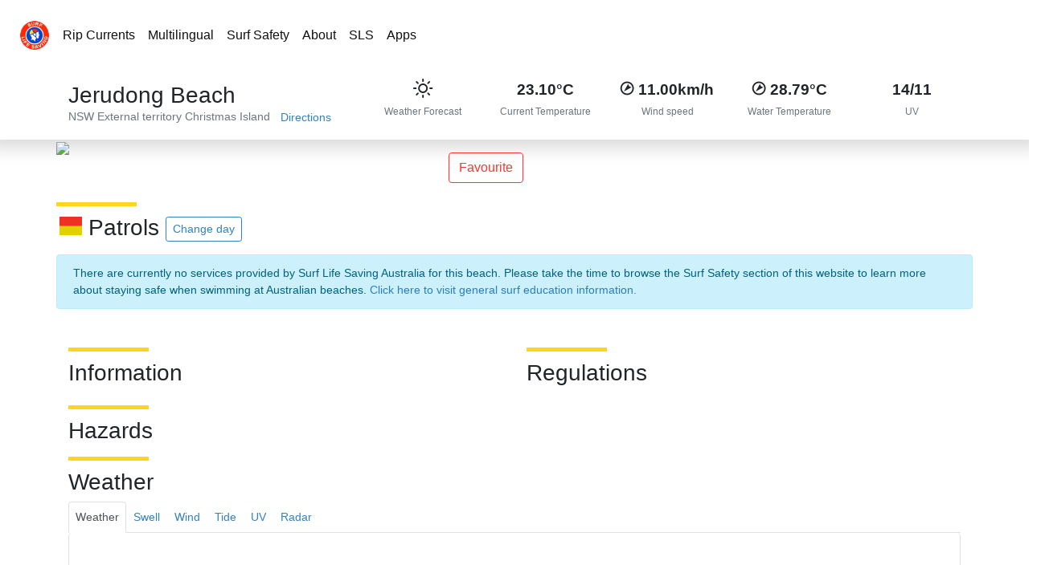

--- FILE ---
content_type: text/html; charset=UTF-8
request_url: https://beachsafe.org.au/beach/external-territory/external-territory/christmas-island/jerudong-beach
body_size: 6809
content:
<!DOCTYPE html>
<html lang="en-AU">

<head>
    <meta charset="utf-8" />
    <meta http-equiv="X-UA-Compatible" content="IE=edge" />
    <meta name="viewport"
        content="viewport-fit=cover, width=device-width, height=device-height, initial-scale=1.0, minimum-scale=1.0, maximum-scale=1.0, user-scalable=no" />
    <meta name="mobile-web-app-capable" content="yes" />
    <meta name="apple-mobile-web-app-status-bar-style" content="black-translucent" />
    <meta name="format-detection" content="telephone=no" />
    <meta property="fb:app_id" content="80408547450" />
        <link rel="icon" type="image/svg+xml" href="https://beachsafe.org.au/images/favicon/favicon.svg" />
<link rel="icon" type="image/x-icon" href="https://beachsafe.org.au/images/favicon/favicon.ico" />
<link rel="icon" type="image/png" sizes="96x96" href="https://beachsafe.org.au/images/favicon/favicon-96x96.png" />
<link rel="icon" type="image/png" sizes="32x32" href="https://beachsafe.org.au/images/favicon/favicon-32x32.png" />
<link rel="icon" type="image/png" sizes="16x16" href="https://beachsafe.org.au/images/favicon/favicon-16x16.png" />
<link rel="apple-touch-icon" sizes="180x180" href="https://beachsafe.org.au/images/favicon/apple-touch-icon.png" />
<link rel="manifest" href="https://beachsafe.org.au/manifest.json" />
<meta name="theme-color" content="#0061AA" />
<meta name="apple-mobile-web-app-capable" content="yes">
<meta name="apple-mobile-web-app-status-bar-style" content="#0061AA">
<meta name="apple-mobile-web-app-title" content="SLSA Beachsafe">
<meta name="application-name" content="SLSA Beachsafe"/>
<meta name="msapplication-TileColor" content="#2d89ef" />
    <meta name="description" content="Jerudong Beach beach guide. Located in Christmas Island, NSW. Hazard rating 0.0/10. Patrolled -.">
<meta property="og:type" content="website">
<meta property="og:title" content="Jerudong Beach – Christmas Island, NSW | SLSA Beachsafe">
<meta property="og:description" content="Jerudong Beach beach guide. Located in Christmas Island, NSW. Hazard rating 0.0/10. Patrolled -.">
<meta property="og:url" content="https://beachsafe.org.au/beach/external-territory/external-territory/christmas-island/jerudong-beach">
<meta property="og:image" content="https://beachsafe.org.au/images/logo.png">
<meta property="og:site_name" content="SLSA Beachsafe">
<meta property="og:locale" content="en-AU">
<meta name="twitter:card" content="summary_large_image">
<meta name="twitter:title" content="Jerudong Beach – Christmas Island, NSW | SLSA Beachsafe">
<meta name="twitter:description" content="Jerudong Beach beach guide. Located in Christmas Island, NSW. Hazard rating 0.0/10. Patrolled -.">
<meta name="twitter:image" content="https://beachsafe.org.au/images/logo.png">
    <link rel="stylesheet" href="/css/app.css?id=184829125da7d117f6705fd3205ac7ca">
    <link rel="stylesheet" href="/css/bot.css?id=cc924e72bc55ac2f1ae1a584e92810a9">



    <title>Jerudong Beach - Beach in Christmas Island External territory NSW - SLS Beachsafe</title><meta name="description" content="Beach in External territory NSW. "><link rel="canonical" href="https://beachsafe.org.au/beach/external-territory/external-territory/christmas-island/jerudong-beach"><meta property="og:title" content="Jerudong Beach - Beach in Christmas Island External territory NSW"><meta property="og:description" content="Beach in External territory NSW. "><meta property="og:url" content="https://beachsafe.org.au/beach/external-territory/external-territory/christmas-island/jerudong-beach"><meta property="og:type" content="website"><meta property="og:site_name" content="SLS Beachsafe"><meta property="og:image" content="https://beachsafe.org.au/images/surf-safety/banner_surfed_01.jpg"><meta property="og:image" content="https://beachsafe.org.au/images/beach-icon.png"><meta name="twitter:card" content="summary"><meta name="twitter:site" content="@SLSAustralia"><meta name="twitter:title" content="Jerudong Beach - Beach in Christmas Island External territory NSW"><meta name="twitter:description" content="Beach in External territory NSW. "><script type="application/ld+json">{"@context":"https://schema.org","@type":"WebPage","name":"Jerudong Beach - Beach in Christmas Island External territory NSW","description":"Beach in External territory NSW. ","url":"https://beachsafe.org.au/beach/external-territory/external-territory/christmas-island/jerudong-beach"}</script>

    <title>SLSA Beachsafe</title>
          <script type="application/ld+json">
  [
      {
          "@context": "https://schema.org",
          "@type": "Beach",
          "name": "Jerudong Beach",
          "openingHours": "mon-sun",
          "description": "",
          "image": "",
          "url": "https://beachsafe.org.au/beaches/external-territory/external-territory/christmas-island/jerudong-beach",
          "address": {
              "@type": "PostalAddress",
              "streetAddress": "Jerudong Beach",
              "addressLocality": "Christmas Island",
              "addressRegion": "NSW"
          },
          "geo": {
              "@type": "GeoCoordinates",
              "latitude": "4.956050000000",
              "longitude": "114.838850000000"
          }
      },
      {
          "@context": "https://schema.org",
          "@type": "BreadcrumbList",
          "itemListElement": [{
          "@type": "ListItem",
          "position": 1,
          "name": "Home",
          "item": "https://beachsafe.org.au"
          },{
          "@type": "ListItem",
          "position": 2,
          "name": "Location",
          "item": "https://beachsafe.org.au/external-territory/external-territory/christmas-island"
          },{
          "@type": "ListItem",
          "position": 3,
          "name": "Beach",
          "item": "https://beachsafe.org.au/beaches/external-territory/external-territory/christmas-island/jerudong-beach"
          }]
      }
  ]
  </script></head>

<body>
<div class="w-100 main-page page pt-lg-5 pb-lg-0 pb-5">
  
  <header id="header" class="header">
    <div class="fixed-top fixed-top-notch bg-white">
    </div>
    <nav id="nav" class="navbar bg-white navbar-expand-lg navbar-light fixed-top fixed-top-nav p-0 p-lg-4 bg-white-animated">
      <img src="https://beachsafe.org.au/images/logo.png" alt="Logo" class="d-none d-lg-inline" width="38">
      <div class="w-100 pl-0">
        <div class="navbar-collapse collapse">
          <ul class="navbar-nav mr-auto rounded px-2 limit-width-lg">
            <li class="nav-item">
              <a href="/surf-safety/ripcurrents" class="nav-link">Rip Currents</a>
            </li>
            <li class="nav-item">
              <a href="/surf-safety/multilingual" class="nav-link">Multilingual</a>
            </li>
            <li class="dropdown">
              <a href="/surf-safety" class="nav-link">Surf Safety</a>
            </li>
            <li class="nav-item">
              <a href="/about" class="nav-link">About</a>
            </li>
            <li class="nav-item">
              <a href="https://sls.com.au/" rel="noopener" target="_blank" class="nav-link">SLS</a>
            </li>
            <li class="nav-item">
              <a href="/apps" class="nav-link">Apps</a>
            </li>
          </ul>
        </div>
      </div>
    </nav>
  </header>
</div>  <div class="row">
  <div class="col-12 p-0" style="box-shadow: rgb(219, 219, 219) 0px 11px 20px 0px; border-top: 2px solid rgb(219, 219, 219);">
  <div class="container">
    <div class="row py-3">
      <div class="col-12 col-lg-4">
        <h3 class="mb-0 pt-1">
          <i class="fal fa-umbrella-beach"></i> Jerudong Beach
          <span class="beach-status pl-1" style="vertical-align: super; font-size: 0.8rem;"></span>
          <span class="pl-0 pt-2 d-none">
            <img src="/images/flag/patrolled.gif" alt="Beach is patrolled and has green covid status" height="15px">
          </span>
        </h3>
        <a href="/external-territory/external-territory/christmas-island" class="text-muted">NSW</a>
        <i class="fal fa-chevron-right fa-xs"></i>
        <a href="/external-territory/external-territory/christmas-island" class="text-muted">External territory</a>
        <i class="fal fa-chevron-right fa-xs"></i>
        <a href="/external-territory/external-territory/christmas-island" class="text-muted">Christmas Island</a>
        <a target="new" title="Show me direction to this beach" href="https://maps.google.com/?q=4.956050000000,114.838850000000" class="btn btn-link btn-sm py-0">
          <i class="fal fa-directions"></i>
          <span class="d-none d-sm-inline">Directions</span>
        </a>
      </div>
      <div class="col-12 col-lg-8 pt-lg-0 pt-2 d-none d-sm-inline">
        <div>
          <div class="row">
            <div class="col text-center p-0">
              <div class="title-big">
                <i class="wi wi-day-sunny"></i>
              </div>
              <div class="title-small text-muted pt-2">Weather Forecast</div>
            </div>
                        <div title="Air Temperature" class="col text-center p-0">
              <div class="title-big"><b>23.10°C</b></div>
              <div class="title-small text-muted pt-2">Current Temperature</div>
            </div>
                                    <div title="Wind Speed" class="col text-center p-0">
              <div class="title-big">
                <i class="wi wi-wind wi-towards-sw" style="font-size: 1.4rem;"></i>
                <b>11.00km/h</b>
              </div>
              <div class="title-small text-muted pt-2">Wind speed</div>
            </div>
                                    <div title="Water Temperature" class="col text-center p-0">
              <div class="title-big">
                <i class="wi wi-wind wi-towards-sw" style="font-size: 1.4rem;"></i>
                <b>28.79°C</b>
              </div>
              <div class="title-small text-muted pt-2">Water Temperature</div>
            </div>
                                                            <div title="UV" class="col text-center p-0">
              <div class="title-big"><b>14/11</b></div>
              <div class="title-small text-muted pt-2">UV</div>
            </div>
                      </div>
        </div>
      </div>
    </div>
  </div>
</div>  <div class="container px-0">
    <div class="row">
  <div class="col-12 col-md-5 pt-0 rounded-b">
    <div class="VueCarousel">
      <div class="VueCarousel-wrapper">
        <div class="VueCarousel-inner" style="transform: translate(0px); transition: transform 0.5s ease 0s; flex-basis: 383px; visibility: visible; height: auto;">
          <div tabindex="-1" aria-hidden="true" role="tabpanel" class="VueCarousel-slide">
            <img src="https://beachsafe-qa.sgp1.digitaloceanspaces.com/media/beach/5881/conversions/brun0007-big.jpg" class="img-fluid rounded">
          </div>
        </div>
      </div>
    </div>
  </div>
  <div class="col-12 pt-2 col-md-7">
    <button dusk="follow-button" class="btn btn-outline-danger mt-2">Favourite</button>
              </div>
</div>
    <div class="pb-2 pt-3">
  <div class="row py-2">
    <div class="col">
      <h3 class="title">
        <img src="/images/flag/patrolled.gif" alt="Patrolled Beach Flag" class="pl-1 pb-2" width="32px">
        Patrols
        <button class="btn btn-outline-primary btn-sm">Change day</button>
      </h3>
    </div>
  </div>
  <div>
    <div class="container">
            <div class="row">
        <div>
          <div class="alert-info alert">There are currently no services provided by Surf Life Saving Australia for this beach. Please take the time to browse the Surf Safety section of this website to learn more about staying safe when swimming at Australian beaches.
          <a href="/surf-safety" class="">Click here to visit general surf education information.</a>
        </div>
      </div>
          </div>
  </div>
</div>  </div>
  <div class="container">
    <div class="row pt-3">
  <div class="col-12 pt-2 col-md-6">
    <div>
      <h3 class="title">Information</h3>
      <div class="row px-2">
              </div>
    </div>
  </div>
  <div class="col-12 pt-2 col-md-6">
    <div>
      <h3 class="title">Regulations</h3>
      <div class="row px-2">
              </div>
    </div>
  </div>
</div>
<div class="row pt-2">
  <div class="col">
    <h3 class="title pt-2">Hazards</h3>
    <div class="row px-2">
          </div>
  </div>
</div>    <div class="row pt-2">
  <div class="col-12">
    <h3 class="title">Weather</h3>
  </div>
  <div class="col-12">
    <ul class="nav nav-tabs">
      <li class="nav-item">
        <a href="#" class="nav-link p-2 active">Weather</a>
      </li>
      <li class="nav-item">
        <a href="#" dusk="swell-tab" class="nav-link p-2">Swell</a>
      </li>
      <li class="nav-item">
        <a href="#" class="nav-link p-2">Wind</a>
      </li>
      <li class="nav-item"><a href="#" class="nav-link p-2">Tide</a>
      </li>
      <li class="nav-item"><a href="#" class="nav-link p-2">UV</a>
      </li>
      <li class="nav-item"><a href="#" class="nav-link p-2">Radar</a>
      </li>
    </ul>
    <div class="tab-content border border-top-0 rounded">
      <div id="weather" role="tabpanel" aria-labelledby="weather-tab" class="tab-pane fade active show">
        <div class="w-100 p-2 px-4">
          <div class="row"></div>
          <div style="height: 400px;">
            <canvas id="weather-temp-chart"></canvas>
          </div>
        </div>
      </div>
      <div id="swell" role="tabpanel" aria-labelledby="swell-tab" class="tab-pane fade">
        <div class="row p-2 px-4" style="height: 200px;">
          <canvas id="weather-swell-chart"></canvas>
        </div>
      </div>
      <div id="wind" role="tabpanel" aria-labelledby="wind-tab" class="tab-pane fade">
        <div class="row p-2 px-4" style="height: 400px;">
          <canvas id="weather-wind-chart"></canvas>
        </div>
      </div>
      <div id="tide" role="tabpanel" aria-labelledby="tide-tab" class="tab-pane fade">
        <div class="row p-2 px-4" style="height: 400px;">
          <canvas id="weather-tide-chart"></canvas>
        </div>
      </div>
      <div id="uv" role="tabpanel" aria-labelledby="uv-tab" class="tab-pane fade">
        <div class="row p-2 px-4" style="height: 400px;">
          <table id="weather-uv-chart">
            <tbody>
            </tbody>
          </table>
        </div>
      </div>
      <div id="radar" role="tabpanel" aria-labelledby="radar-tab" class="tab-pane fade mb-4">
        <div class="row p-2 px-4">
          <div class="map-container">
            <span></span>
          </div>
        </div>
      </div>
    </div>
  </div>
  <div class="col-12 pt-2" style="line-height: 0.8;">
    <small class="text-muted" style="font-weight: 200;">SLSA provides this information as a guide only. Surf conditions are variable and therefore this information should not be relied upon as a substitute for observation of local conditions and an understanding of your abilities in the surf. SLSA reminds you to always swim between the red and yellow flags and never swim at unpatrolled beaches. SLSA takes all care and responsibility for any translation but it cannot guarantee that all translations will be accurate.</small>
  </div>
</div>    <div class="row pt-2">
      <div class="col-12 beach-group">
        <h3 class="title">Near By Beaches</h3>
        <div class="row">
                    <div class="col-lg-4 col-md-6 col-sm-12 col-12 p-2 px-3">

  <a href="/beach/wa/wyndham-east-kimberley/drysdale-river/freshwater-bay-n-3" class="text-decoration-none w-100 beach-block m-0 border border-light rounded-b" style="color: black !important;">
    <div class="float-left" style="width: 25%;">
      <img class="img-fluid beach-image float-left w-100" style="background-image: linear-gradient(rgba(255, 255, 255, 0.3), rgba(255, 255, 255, 0.2)), url('https://nanoslsa.blob.core.windows.net/beachsafe/media/beach/2085/33229825/conversions/K-904%2C905-big.jpg');">
    </div>
    <div class="text-black bg-white float-left p-1 pl-2 rounded-b" style="width: 75%;">
      <div class="h6 pt-1">
        Freshwater Bay (N 3)
      </div>
      <div class="pb-2">
                  <img src="/images/flag/unpatrolled.png" alt="" height="15px">
          <span class="text-uppercase" style="vertical-align: text-top;"></span>
              </div>
      <div class="text-muted pb-2">
        <span title="Sunny." class="pr-2">
                      <i class="wi wi-day-sunny"></i>
            29.30°C
                  </span>
        <span title="Wind Speed" class="pr-2">
                      <i class="wi wi-wind wi-towards-w"></i>
                          26.00km/h
                              </span>
        <span title="Swell" class="d-none d-xl-inline">
                      <i class="fal fa-water"></i>  
            0.57<small>m</small>
                  </span>
      </div>
      <div>
        <small class="float-right pr-1 text-muted">2,450,058.36km</small>
      </div>
    </div>
  </a>
</div>                    <div class="col-lg-4 col-md-6 col-sm-12 col-12 p-2 px-3">

  <a href="/beach/wa/wyndham-east-kimberley/drysdale-river/freshwater-bay-n-2" class="text-decoration-none w-100 beach-block m-0 border border-light rounded-b" style="color: black !important;">
    <div class="float-left" style="width: 25%;">
      <img class="img-fluid beach-image float-left w-100" style="background-image: linear-gradient(rgba(255, 255, 255, 0.3), rgba(255, 255, 255, 0.2)), url('https://nanoslsa.blob.core.windows.net/beachsafe/media/beach/2085/33229825/conversions/K-904%2C905-big.jpg');">
    </div>
    <div class="text-black bg-white float-left p-1 pl-2 rounded-b" style="width: 75%;">
      <div class="h6 pt-1">
        Freshwater Bay (N 2)
      </div>
      <div class="pb-2">
                  <img src="/images/flag/unpatrolled.png" alt="" height="15px">
          <span class="text-uppercase" style="vertical-align: text-top;"></span>
              </div>
      <div class="text-muted pb-2">
        <span title="Sunny." class="pr-2">
                      <i class="wi wi-day-sunny"></i>
            29.30°C
                  </span>
        <span title="Wind Speed" class="pr-2">
                      <i class="wi wi-wind wi-towards-w"></i>
                          26.00km/h
                              </span>
        <span title="Swell" class="d-none d-xl-inline">
                      <i class="fal fa-water"></i>  
            0.53<small>m</small>
                  </span>
      </div>
      <div>
        <small class="float-right pr-1 text-muted">2,451,042.69km</small>
      </div>
    </div>
  </a>
</div>                    <div class="col-lg-4 col-md-6 col-sm-12 col-12 p-2 px-3">

  <a href="/beach/wa/wyndham-east-kimberley/drysdale-river/freshwater-bay-n-1" class="text-decoration-none w-100 beach-block m-0 border border-light rounded-b" style="color: black !important;">
    <div class="float-left" style="width: 25%;">
      <img class="img-fluid beach-image float-left w-100" style="background-image: linear-gradient(rgba(255, 255, 255, 0.3), rgba(255, 255, 255, 0.2)), url('https://nanoslsa.blob.core.windows.net/beachsafe/media/beach/2085/33229825/conversions/K-904%2C905-big.jpg');">
    </div>
    <div class="text-black bg-white float-left p-1 pl-2 rounded-b" style="width: 75%;">
      <div class="h6 pt-1">
        Freshwater Bay (N 1)
      </div>
      <div class="pb-2">
                  <img src="/images/flag/unpatrolled.png" alt="" height="15px">
          <span class="text-uppercase" style="vertical-align: text-top;"></span>
              </div>
      <div class="text-muted pb-2">
        <span title="Sunny." class="pr-2">
                      <i class="wi wi-day-sunny"></i>
            29.30°C
                  </span>
        <span title="Wind Speed" class="pr-2">
                      <i class="wi wi-wind wi-towards-w"></i>
                          26.00km/h
                              </span>
        <span title="Swell" class="d-none d-xl-inline">
                      <i class="fal fa-water"></i>  
            0.53<small>m</small>
                  </span>
      </div>
      <div>
        <small class="float-right pr-1 text-muted">2,451,459.24km</small>
      </div>
    </div>
  </a>
</div>                    <div class="col-lg-4 col-md-6 col-sm-12 col-12 p-2 px-3">

  <a href="/beach/wa/derby-west-kimberley/koolan-island/kuri-bay" class="text-decoration-none w-100 beach-block m-0 border border-light rounded-b" style="color: black !important;">
    <div class="float-left" style="width: 25%;">
      <img class="img-fluid beach-image float-left w-100" style="background-image: linear-gradient(rgba(255, 255, 255, 0.3), rgba(255, 255, 255, 0.2)), url('https://nanoslsa.blob.core.windows.net/beachsafe/media/beach/7675/33239928/conversions/K-360-A-big.jpg');">
    </div>
    <div class="text-black bg-white float-left p-1 pl-2 rounded-b" style="width: 75%;">
      <div class="h6 pt-1">
        Kuri Bay
      </div>
      <div class="pb-2">
                  <img src="/images/flag/unpatrolled.png" alt="" height="15px">
          <span class="text-uppercase" style="vertical-align: text-top;"></span>
              </div>
      <div class="text-muted pb-2">
        <span title="Sunny." class="pr-2">
                      <i class="wi wi-day-sunny"></i>
            28.10°C
                  </span>
        <span title="Wind Speed" class="pr-2">
                      <i class="wi wi-wind wi-towards-w"></i>
                          26.00km/h
                              </span>
        <span title="Swell" class="d-none d-xl-inline">
                      <i class="fal fa-water"></i>  
            0.74<small>m</small>
                  </span>
      </div>
      <div>
        <small class="float-right pr-1 text-muted">2,508,738.53km</small>
      </div>
    </div>
  </a>
</div>                    <div class="col-lg-4 col-md-6 col-sm-12 col-12 p-2 px-3">

  <a href="/beach/wa/derby-west-kimberley/koolan-island/port-george-iv-1" class="text-decoration-none w-100 beach-block m-0 border border-light rounded-b" style="color: black !important;">
    <div class="float-left" style="width: 25%;">
      <img class="img-fluid beach-image float-left w-100" style="background-image: linear-gradient(rgba(255, 255, 255, 0.3), rgba(255, 255, 255, 0.2)), url('https://nanoslsa.blob.core.windows.net/beachsafe/media/beach/7675/33239928/conversions/K-360-A-big.jpg');">
    </div>
    <div class="text-black bg-white float-left p-1 pl-2 rounded-b" style="width: 75%;">
      <div class="h6 pt-1">
        Port George IV (1)
      </div>
      <div class="pb-2">
                  <img src="/images/flag/unpatrolled.png" alt="" height="15px">
          <span class="text-uppercase" style="vertical-align: text-top;"></span>
              </div>
      <div class="text-muted pb-2">
        <span title="Sunny." class="pr-2">
                      <i class="wi wi-day-sunny"></i>
            28.10°C
                  </span>
        <span title="Wind Speed" class="pr-2">
                      <i class="wi wi-wind wi-towards-w"></i>
                          26.00km/h
                              </span>
        <span title="Swell" class="d-none d-xl-inline">
                      <i class="fal fa-water"></i>  
            0.74<small>m</small>
                  </span>
      </div>
      <div>
        <small class="float-right pr-1 text-muted">2,508,738.53km</small>
      </div>
    </div>
  </a>
</div>                    <div class="col-lg-4 col-md-6 col-sm-12 col-12 p-2 px-3">

  <a href="/beach/wa/derby-west-kimberley/koolan-island/port-george-iv-2" class="text-decoration-none w-100 beach-block m-0 border border-light rounded-b" style="color: black !important;">
    <div class="float-left" style="width: 25%;">
      <img class="img-fluid beach-image float-left w-100" style="background-image: linear-gradient(rgba(255, 255, 255, 0.3), rgba(255, 255, 255, 0.2)), url('https://nanoslsa.blob.core.windows.net/beachsafe/media/beach/7675/33239928/conversions/K-360-A-big.jpg');">
    </div>
    <div class="text-black bg-white float-left p-1 pl-2 rounded-b" style="width: 75%;">
      <div class="h6 pt-1">
        Port George IV (2)
      </div>
      <div class="pb-2">
                  <img src="/images/flag/unpatrolled.png" alt="" height="15px">
          <span class="text-uppercase" style="vertical-align: text-top;"></span>
              </div>
      <div class="text-muted pb-2">
        <span title="Sunny." class="pr-2">
                      <i class="wi wi-day-sunny"></i>
            28.10°C
                  </span>
        <span title="Wind Speed" class="pr-2">
                      <i class="wi wi-wind wi-towards-w"></i>
                          26.00km/h
                              </span>
        <span title="Swell" class="d-none d-xl-inline">
                      <i class="fal fa-water"></i>  
            0.74<small>m</small>
                  </span>
      </div>
      <div>
        <small class="float-right pr-1 text-muted">2,508,738.53km</small>
      </div>
    </div>
  </a>
</div>                    <div class="col-lg-4 col-md-6 col-sm-12 col-12 p-2 px-3">

  <a href="/beach/wa/wyndham-east-kimberley/drysdale-river/gumboot-bay-s-3" class="text-decoration-none w-100 beach-block m-0 border border-light rounded-b" style="color: black !important;">
    <div class="float-left" style="width: 25%;">
      <img class="img-fluid beach-image float-left w-100" style="background-image: linear-gradient(rgba(255, 255, 255, 0.3), rgba(255, 255, 255, 0.2)), url('https://nanoslsa.blob.core.windows.net/beachsafe/media/beach/5226/33235412/conversions/K-1191%2C92%2C93%2C94%2C95%2C96%2C97%2C98%2C99%2C1200-big.jpg');">
    </div>
    <div class="text-black bg-white float-left p-1 pl-2 rounded-b" style="width: 75%;">
      <div class="h6 pt-1">
        Gumboot Bay (S 3)
      </div>
      <div class="pb-2">
                  <img src="/images/flag/unpatrolled.png" alt="" height="15px">
          <span class="text-uppercase" style="vertical-align: text-top;"></span>
              </div>
      <div class="text-muted pb-2">
        <span title="Sunny." class="pr-2">
                      <i class="wi wi-day-sunny"></i>
            28.70°C
                  </span>
        <span title="Wind Speed" class="pr-2">
                      <i class="wi wi-wind wi-towards-w"></i>
                          7.00km/h
                              </span>
        <span title="Swell" class="d-none d-xl-inline">
                      <i class="fal fa-water"></i>  
            0.28<small>m</small>
                  </span>
      </div>
      <div>
        <small class="float-right pr-1 text-muted">2,507,964.13km</small>
      </div>
    </div>
  </a>
</div>                    <div class="col-lg-4 col-md-6 col-sm-12 col-12 p-2 px-3">

  <a href="/beach/wa/wyndham-east-kimberley/drysdale-river/gumboot-bay-s-1" class="text-decoration-none w-100 beach-block m-0 border border-light rounded-b" style="color: black !important;">
    <div class="float-left" style="width: 25%;">
      <img class="img-fluid beach-image float-left w-100" style="background-image: linear-gradient(rgba(255, 255, 255, 0.3), rgba(255, 255, 255, 0.2)), url('https://nanoslsa.blob.core.windows.net/beachsafe/media/beach/5226/33235412/conversions/K-1191%2C92%2C93%2C94%2C95%2C96%2C97%2C98%2C99%2C1200-big.jpg');">
    </div>
    <div class="text-black bg-white float-left p-1 pl-2 rounded-b" style="width: 75%;">
      <div class="h6 pt-1">
        Gumboot Bay (S 1)
      </div>
      <div class="pb-2">
                  <img src="/images/flag/unpatrolled.png" alt="" height="15px">
          <span class="text-uppercase" style="vertical-align: text-top;"></span>
              </div>
      <div class="text-muted pb-2">
        <span title="Sunny." class="pr-2">
                      <i class="wi wi-day-sunny"></i>
            28.70°C
                  </span>
        <span title="Wind Speed" class="pr-2">
                      <i class="wi wi-wind wi-towards-w"></i>
                          7.00km/h
                              </span>
        <span title="Swell" class="d-none d-xl-inline">
                      <i class="fal fa-water"></i>  
            0.28<small>m</small>
                  </span>
      </div>
      <div>
        <small class="float-right pr-1 text-muted">2,507,974.52km</small>
      </div>
    </div>
  </a>
</div>                    <div class="col-lg-4 col-md-6 col-sm-12 col-12 p-2 px-3">

  <a href="/beach/wa/wyndham-east-kimberley/drysdale-river/gumboot-bay-s-2" class="text-decoration-none w-100 beach-block m-0 border border-light rounded-b" style="color: black !important;">
    <div class="float-left" style="width: 25%;">
      <img class="img-fluid beach-image float-left w-100" style="background-image: linear-gradient(rgba(255, 255, 255, 0.3), rgba(255, 255, 255, 0.2)), url('https://nanoslsa.blob.core.windows.net/beachsafe/media/beach/5226/33235412/conversions/K-1191%2C92%2C93%2C94%2C95%2C96%2C97%2C98%2C99%2C1200-big.jpg');">
    </div>
    <div class="text-black bg-white float-left p-1 pl-2 rounded-b" style="width: 75%;">
      <div class="h6 pt-1">
        Gumboot Bay (S 2)
      </div>
      <div class="pb-2">
                  <img src="/images/flag/unpatrolled.png" alt="" height="15px">
          <span class="text-uppercase" style="vertical-align: text-top;"></span>
              </div>
      <div class="text-muted pb-2">
        <span title="Sunny." class="pr-2">
                      <i class="wi wi-day-sunny"></i>
            28.70°C
                  </span>
        <span title="Wind Speed" class="pr-2">
                      <i class="wi wi-wind wi-towards-w"></i>
                          7.00km/h
                              </span>
        <span title="Swell" class="d-none d-xl-inline">
                      <i class="fal fa-water"></i>  
            0.28<small>m</small>
                  </span>
      </div>
      <div>
        <small class="float-right pr-1 text-muted">2,508,020.66km</small>
      </div>
    </div>
  </a>
</div>                    <div class="col-lg-4 col-md-6 col-sm-12 col-12 p-2 px-3">

  <a href="/beach/wa/derby-west-kimberley/cockatoo-island/233a" class="text-decoration-none w-100 beach-block m-0 border border-light rounded-b" style="color: black !important;">
    <div class="float-left" style="width: 25%;">
      <img class="img-fluid beach-image float-left w-100" style="background-image: linear-gradient(rgba(255, 255, 255, 0.3), rgba(255, 255, 255, 0.2)), url('https://nanoslsa.blob.core.windows.net/beachsafe/media/beach/6832/33238477/conversions/K-230%2C31%2C32%2C33-big.jpg');">
    </div>
    <div class="text-black bg-white float-left p-1 pl-2 rounded-b" style="width: 75%;">
      <div class="h6 pt-1">
        233A
      </div>
      <div class="pb-2">
                  <img src="/images/flag/unpatrolled.png" alt="" height="15px">
          <span class="text-uppercase" style="vertical-align: text-top;"></span>
              </div>
      <div class="text-muted pb-2">
        <span title="Sunny." class="pr-2">
                      <i class="wi wi-day-sunny"></i>
            28.10°C
                  </span>
        <span title="Wind Speed" class="pr-2">
                      <i class="wi wi-wind wi-towards-w"></i>
                          26.00km/h
                              </span>
        <span title="Swell" class="d-none d-xl-inline">
                      <i class="fal fa-water"></i>  
            0.93<small>m</small>
                  </span>
      </div>
      <div>
        <small class="float-right pr-1 text-muted">2,536,455.13km</small>
      </div>
    </div>
  </a>
</div>                  </div>
        <div>
          <b>Beach Key:</b>  <br>
        </div>
      </div>
    </div>
  </div>
</div>
  <div class="row">
  <div class="col-12 p-0">
    <div>
      <div class="container footer">
        <div class="row d-none d-sm-flex">
          <div class="p-3 col-lg-4 col-md-4 col-4">
            <div class="rounded-b text-white p-2 promotion" style="background: linear-gradient(rgba(0, 0, 0, 0.4), rgba(0, 0, 0, 0.01)) repeat scroll 0% 0%, rgba(0, 0, 0, 0) url(&quot;/images/tiles/beachsafe-rips-360x400.jpeg&quot;) no-repeat scroll 50% 50%;">
              <h4 class="panel-title">Rip Currents</h4>
              Find out what you don’t know about rips.
              <br>
              <a href="/surf-safety/ripcurrents" class="btn btn-primary btn-sm">Find out more</a>
            </div>
          </div>
          <div class="p-3 col-lg-4 col-md-4 col-4">
            <div class="rounded-b text-white p-2 promotion" style="background: linear-gradient(rgba(0, 0, 0, 0.4), rgba(0, 0, 0, 0.01)) repeat scroll 0% 0%, rgba(0, 0, 0, 0) url(&quot;/images/tiles/beachsafe-app-360x400.jpeg&quot;) no-repeat scroll 50% 50%;">
              <h4 class="panel-title">Beachsafe App</h4>
              Access the latest information about every Australian Beach.
              <br>
              <a href="/apps" class="btn btn-primary btn-sm">Download now</a>
            </div>
          </div>
          <div class="p-3 col-lg-4 col-md-4 col-4">
            <div class="rounded-b text-white p-2 promotion" style="background: linear-gradient(rgba(0, 0, 0, 0.4), rgba(0, 0, 0, 0.01)) repeat scroll 0% 0%, rgba(0, 0, 0, 0) url(&quot;/images/tiles/beachsafe-donate-2019-600.jpeg&quot;) no-repeat scroll 50% 50%;">
              <h4 class="panel-title">DONATE TODAY</h4>
              Saving lives costs money. As little as $20 can help save a life.
              <br>
              <a href="https://www.slsfoundation.com.au" target="_blank" class="btn btn-primary btn-sm">Donate Today</a>
            </div>
          </div>
        </div>
      </div>
      <footer class="container-fluid footer d-none d-sm-block">
        <div class="row">
          <hr class="w-100">
          <div class="col-lg-7 col-12 pt-2 text-center text-lg-left" style="font-size: 0.9rem;">
            <a href="https://sls.com.au/privacy-policy/" rel="noopener" target="_blank">Privacy Policy</a> |
            <a href="https://sls.com.au/disclaimer/" rel="noopener" target="_blank">Disclaimer</a> |
            <a href="https://sls.com.au/terms-of-use/" rel="noopener" target="_blank">Terms of Use</a> |
            <a href="https://sls.com.au/electronic-acceptances/" rel="noopener" target="_blank">Electronic Acceptance</a> |
            <a href="https://slsfoundation.com.au/" rel="noopener" target="_blank">Donate</a> |
            <a href="https://sls.com.au/contact-us/?topic=Beachsafe%20Contact" target="_blank">Contact Us</a>
            <br>
            <small class="text-muted">
              Made by
              <img alt="Nano Solutions" src="[data-uri]" width="11" height="12">
              Nano Solutions in Fremantle Australia 🇦🇺
            </small>
          </div>
          <div class="col-lg-5 col-12 text-center text-lg-right pb-3">
            <a target="_blank" href="http://itunes.apple.com/au/app/beachsafe/id397699623?mt=8" rel="noopener" class="app__store apple">
              <img src="https://beachsafe.org.au/images/apple_store_download.svg" width="120px">
            </a>
            <a target="_blank" href="https://play.google.com/store/apps/details?id=com.sls.beachsafe&amp;hl=en" rel="noopener" class="app__store google">
              <img src="https://beachsafe.org.au/images/android_play_download.png" width="120px">
            </a>
            <img src="https://beachsafe.org.au/images/australian_government_logo.png" width="130px">
          </div>
        </div>
      </footer>
    </div>
  </div>
</div></body>
</html>


--- FILE ---
content_type: text/css
request_url: https://beachsafe.org.au/css/bot.css?id=cc924e72bc55ac2f1ae1a584e92810a9
body_size: 1102
content:
.bg-image{background:linear-gradient(hsla(0,0%,100%,.1),hsla(0,0%,100%,.2)),url(/images/banners/beachsafe-homepage-welcome.jpeg) 50% 50%/cover no-repeat;height:170px;top:0;width:100%}@media (max-width:768px){.bg-image,.bg-image2{height:230px}}.bg-white-animated{transition:.15s}@media (min-width:999px){.d-lg-contents{display:contents!important}}.dropdown-menu{border:0;border-radius:.3rem;box-shadow:3px 0 32px rgba(0,0,0,.34);margin-top:-5px;text-transform:none}.navbar-nav .nav-link{color:#111!important;font-size:1rem}.navbar-nav .nav-link-offline{color:#bbb}.dropdown-header{color:#777;display:block;font-size:12px;line-height:1.42857143;padding:3px 0;white-space:nowrap}.dropdown-wrap{font-size:1rem;font-weight:400;width:400px}.collapse .app_version{display:none}.animate__slideInRight .app_version{display:block}@media (max-width:991px){.navbar-nav .nav-link{color:#111!important;padding:.8rem 1rem!important}.navbar-nav .nav-link-offline{color:#bbb!important}.navbar-collapse{height:1000vh;position:absolute;right:0;top:0;width:70%}.dropdown-toggle:after{display:none}}.input-group{flex-wrap:nowrap}@media (min-width:992px){.limit-width-lg{min-width:485px}}.checkbox{line-height:1.5rem}.checkbox label:after,.radio label:after{clear:both;content:"";display:table}.checkbox .cr,.radio .cr{border:1px solid #a9a9a9;border-radius:.25em;display:inline-block;float:left;height:1.3em;margin-right:.5em;position:relative;width:1.3em}.radio .cr{border-radius:50%}.checkbox .cr .cr-icon,.radio .cr .cr-icon{font-size:.8em;left:20%;line-height:0;position:absolute;top:50%}.radio .cr .cr-icon{margin-left:.04em}.checkbox label input[type=checkbox],.radio label input[type=radio]{display:none}.checkbox label input[type=checkbox]+.cr>.cr-icon,.radio label input[type=radio]+.cr>.cr-icon{opacity:0;transform:scale(3) rotate(-20deg);transition:all .3s ease-in}.checkbox label input[type=checkbox]:checked+.cr>.cr-icon,.radio label input[type=radio]:checked+.cr>.cr-icon{opacity:1;transform:scale(1) rotate(0deg)}.beach-image{background-position:50% 50%;background-size:cover;border-radius:.5rem 0 0 .5rem;height:120px;height:100%}.beach-block{display:inline-flex;height:130px}.text-lg{font-size:1.4rem}.fa-beat{-webkit-animation:fa-beat 5s ease infinite;animation:fa-beat 5s ease infinite}@-webkit-keyframes fa-beat{0%{transform:scale(1)}5%{transform:scale(1.25)}20%{transform:scale(1)}30%{transform:scale(1)}35%{transform:scale(1.25)}50%{transform:scale(1)}55%{transform:scale(1.25)}70%{transform:scale(1)}}@keyframes fa-beat{0%{transform:scale(1)}5%{transform:scale(1.25)}20%{transform:scale(1)}30%{transform:scale(1)}35%{transform:scale(1.25)}50%{transform:scale(1)}55%{transform:scale(1.25)}70%{transform:scale(1)}}.beach-block{background-position:50% 50%;background-size:cover;width:200px}sub{font-size:.55em}.leaflet-popup-content{display:flex}.map-sidebar{background-color:#ffffffbf;font-size:.8rem;position:absolute;right:8rem;width:400px;z-index:10}.bg-red{background-color:#f33}.bg-amber{background-color:#ffbf00}.circle{border-radius:100%;height:2.5rem;margin:auto;position:absolute;right:-10px;top:.5rem;width:2.5rem}.map-container{height:500px;width:100%;z-index:-1}.modal-map .map-container{bottom:0;height:100%;left:0;position:absolute;right:0;top:10px;width:100%;z-index:0}.covid{z-index:1000}.promotion{height:200px}

/*# sourceMappingURL=bot.css.map*/